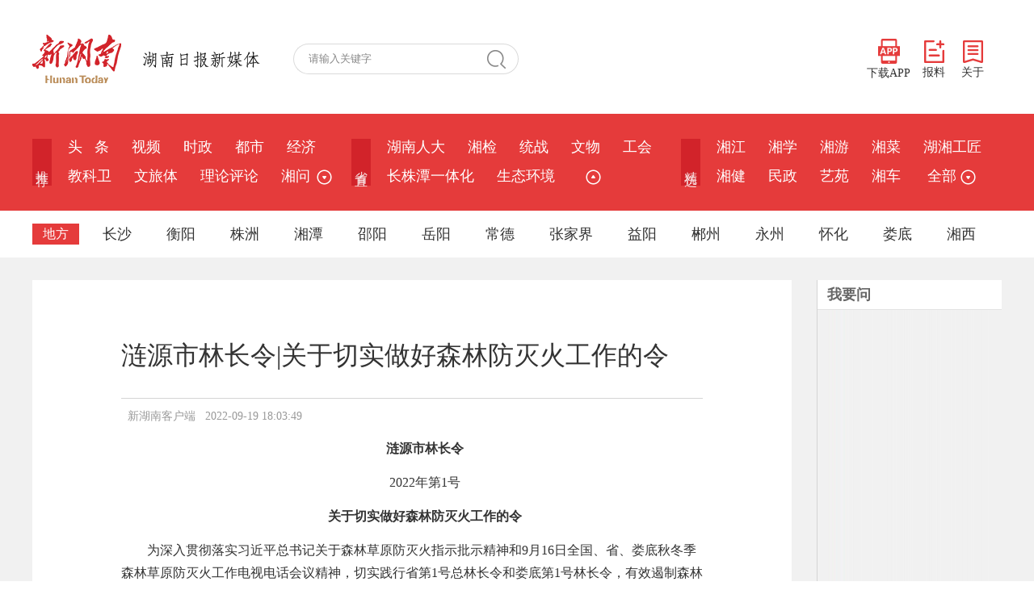

--- FILE ---
content_type: text/html;charset=utf-8
request_url: https://www.hunantoday.cn/news/xhn/202209/17682407.html
body_size: 8398
content:
<!DOCTYPE html PUBLIC "-//W3C//DTD XHTML 1.0 Transitional//EN" "//www.w3.org/TR/xhtml1/DTD/xhtml1-transitional.dtd">
<html xmlns="//www.w3.org/1999/xhtml">
<head>
<meta http-equiv="Content-Type" content="text/html; charset=utf-8" />
<meta content="all" name="robots" />
<title>涟源市林长令|关于切实做好森林防灭火工作的令 - 时政新闻 - 新湖南</title>
<meta name="renderer" content="webkit" />
<meta http-equiv="X-UA-Compatible" content="IE=Edge" />
<meta name="keywords" content="涟源市林长令|关于切实做好森林防灭火工作的令" />
<meta name="description" content="涟源市林长令	2022年第1号	关于切实做好森林防灭火工作的令	为深入贯彻落实习近平总书记关于森林草原防灭火指示批示精神和9月16日全国、省、娄底秋冬季森林草原防灭火工作电视电话会议精神，切实践行省第1号总林长令和娄底第1号林长令，有效遏制" />
<link href="/css/style.css" rel="stylesheet" type="text/css" />
<script type="text/javascript" src="/js/jquery.min.js"></script>
<script type="text/javascript" src="/js/2022master.js"></script>
<script type="text/javascript" language="javascript">
var _NewsID = "17682407_xhn";
var _ClassID = 5133;
var _EditID = 1171;
var imgWidth = 500;
var _CtypeID = 0;
var _From = "xhn";
</script>
</head>

<body>
<div class="logo_row">
  <div class="w1200">
    <!-- logo -->
    <div class="logo">
      <a href="/"><img src="/images/xhn_logo.png" width="110" alt="新湖南"></a>
      <img src="/images/logo_text.png" alt="湖南日报新媒体">
    </div>
    <!-- 搜索 -->
    <div class="search_row">
      <form id="s_form" name="s_form" method="post" target="_blank">
        <input type="text" value="请输入关键字" onclick="this.value='',this.style.color='#000'" name="s_key" id="s_key" class="search_input" onkeydown="if(event.keyCode==13) {search_submit();return false;}">
        <a class="search_a" onclick="search_submit()">搜 索</a>
        <input type="hidden" value="1" name="search_type" >
        <input type="hidden" value="7639422230623402302" name="s" >
        <input type="hidden" value="0" name="nsid" >
      </form>
    </div>
    <!-- 右侧 -->
    <div class="logo_right">
      <div class="app_show_div">
        <img src="/images/xhn_ewm.png" alt="扫码下载新湖南客户端" title="扫码下载 新湖南客户端">
      </div>
      <span>
        <a href="javascript://;" class="app_show"><img src="/images/APP.png">下载APP</a>
        <a href="https://ts.voc.com.cn/" target="_blank"><img src="/images/ts.png">报料</a>
        <a href="https://m.voc.com.cn/wxhn/about.html" target="_blank"><img src="/images/about.png">关于</a>
      </span>
    </div>
  </div>
</div>
<div class="navbar">
  <div class="nav_top">
    <dl>
      <dt>推&nbsp;荐</dt>
      <dd>
        <a href="/">头&nbsp;&nbsp;&nbsp;条</a>
        <a href="/class/6186.html">视频</a>
          <a href="/class/2637.html">时政</a>
          <a href="/class/5159.html">都市</a>
          <a href="/class/2639.html">经济</a>
          <a href="/class/6284.html">教科卫</a>
          <a href="/class/6285.html">文旅体</a>
          <a href="/class/2641.html">理论评论</a>
          <a href="/class/2638.html">湘问</a>
                  
        <span class="more_row1">
          <a href="javascript://;">&nbsp;<img src="/images/more_ico3.png" title="更多" class="arrowDown"></a>
          <div class="sub_nav" id="show_more_1">
            <a href="/class/33185.html">新湘评论</a>
              <a href="/class/2736.html">图片</a>
              <a href="/class/3378.html">专题</a>
                 

          </div>
        </span>
              </dd>
    </dl>
    <dl>
      <dt>省&nbsp;直</dt>
      <dd><a href="/class/34212.html">湖南人大</a>
          <a href="/class/rmt_217.html">湘检</a>
          <a href="/class/3354.html">统战</a>
          <a href="/class/35117.html">文物</a>
          <a href="/class/3829.html">工会</a>
          <a href="/class/6525.html">长株潭一体化</a>
          <a href="/class/3881.html">生态环境</a>
          
          <span class="more_row2">
            <a href="javascript://;">&nbsp;&nbsp;<img src="/images/more_ico3.png" title="更多" class="arrowUp"></a>
          <div class="sub_nav" id="show_more_2">
            <a href="/class/33145.html">科普</a>
                  <a href="/class/2672.html">政策</a>
                  <a href="/class/6077.html">乡村振兴</a>
                  <a href="/class/6271.html">湖南人社</a>
                  <a href="/class/6358.html">税务</a>
                  <a href="/class/32885.html">金融</a>
                  <a href="/class/32936.html">水利</a>
                  <a href="/class/34977.html">湘直党建</a>
                  <a href="/class/35287.html">质量安全</a>
                  
          </div>
      </dd>
    </dl>
    <dl>
      <dt>精&nbsp;选</dt>
      <dd><a href="/class/2692.html">湘江</a>
          <a href="/class/2825.html">湘学</a>
          <a href="/class/2787.html">湘游</a>
          <a href="/class/3069.html">湘菜</a>
          <a href="/class/3539.html">湖湘工匠</a>
          <a href="/class/2885.html">湘健</a>
          <a href="/class/3422.html">民政</a>
          <a href="/class/3183.html">艺苑</a>
          <a href="/class/3166.html">湘车</a>
                    <a href="javascript:;" class="more1 nav_more">&nbsp;全部&nbsp;<img src="/images/more_ico3.png" title="更多"></a>
      </dd>
    </dl>
  </div>
  <!-- 地方 -->
  <div class="nav_bot">
    <dl class="sub_nav_list4">
      <dt>地方</dt>
      <dd><span>长沙</span>
        <div>
          <p>
            <a href="/class/5519.html">长沙</a>
          <a href="/class/rmt_3.html">开福</a>
          <a href="/class/rmt_202.html">浏阳</a>
          <a href="/class/rmt_203.html">长沙县</a>
          <a href="/class/rmt_205.html">宁乡</a>
          <a href="/class/4790.html">望城</a>
          <a href="/class/5548.html">岳麓</a>
          <a href="/class/5549.html">雨花</a>
          <a href="/class/4793.html">天心</a>
          <a href="/class/5550.html">芙蓉</a>
          <a href="/class/rmt_193.html">长沙经开区</a>
          
          </p>
        </div>
      </dd>
      <dd><span>衡阳</span>
        <div>
          <p>
            <a href="/class/5525.html">衡阳</a>
          <a href="/class/rmt_27.html">耒阳</a>
          <a href="/class/rmt_180.html">衡东</a>
          <a href="/class/rmt_161.html">衡山</a>
          <a href="/class/rmt_154.html">石鼓区</a>
          <a href="/class/rmt_133.html">蒸湘</a>
          <a href="/class/rmt_183.html">衡阳县</a>
          <a href="/class/rmt_190.html">雁峰</a>
                    </p>
        </div>
      </dd>
      <dd><span>株洲</span>
        <div>
          <p>
            <a href="/class/5521.html">株洲</a>
          <a href="/class/rmt_153.html">炎陵</a>
          <a href="/class/rmt_142.html">芦淞</a>
          <a href="/class/rmt_138.html">天元</a>
                    </p>
        </div>
      </dd>
      <dd><span>湘潭</span>
        <div>
          <p>
            <a href="/class/5523.html">湘潭</a>
          <a href="/class/rmt_140.html">岳塘</a>
          <a href="/class/rmt_152.html">雨湖</a>
          <a href="/class/4073.html">韶山</a>
          <a href="/class/cms_4078.html">湘潭县</a>
          <a href="/class/cms_4083.html">湘乡</a>
                    </p>
        </div>
      </dd>
      <dd><span>邵阳</span>
        <div>
          <p>
            <a href="/class/5527.html">邵阳</a>
          <a href="/class/rmt_13.html">邵东</a>
          <a href="/class/rmt_171.html">新邵</a>
          <a href="/class/rmt_175.html">洞口</a>
          <a href="/class/rmt_169.html">城步</a>
                    </p>
        </div>
      </dd>
      <dd><span>岳阳</span>
        <div>
          <p>
            <a href="/class/5529.html">岳阳</a>
          <a href="/class/rmt_168.html">平江</a>
          <a href="/class/4011.html">岳阳楼区</a>
          <a href="/class/4018.html">君山</a>
          <a href="/class/4024.html">云溪</a>
          <a href="/class/rmt_166.html">汨罗</a>
          <a href="/class/rmt_167.html">屈原</a>
          <a href="/class/rmt_136.html">岳阳县</a>
          <a href="/class/4201.html">临湘</a>
          <a href="/class/rmt_165.html">湘阴</a>
          <a href="/class/4341.html">城陵矶新港区</a>
          <a href="/class/4348.html">华容</a>
          <a href="/class/5655.html">岳阳经开区</a>
                    </p>
        </div>
      </dd>
      <dd><span>常德</span>
        <div>
          <p>
            <a href="/class/5531.html">常德</a>
          <a href="/class/rmt_14.html">石门</a>
          <a href="/class/3413.html">澧县</a>
          <a href="/class/rmt_187.html">津市</a>
          <a href="/class/3696.html">临澧</a>
          <a href="/class/rmt_157.html">桃源</a>
          <a href="/class/rmt_197.html">武陵区</a>
          <a href="/class/rmt_31.html">汉寿</a>
          <a href="/class/rmt_160.html">鼎城</a>
          <a href="/class/rmt_200.html">西洞庭</a>
                    </p>
        </div>
      </dd>
      <dd class="more2"><span>张家界</span>
        <div>
          <p>
            <a href="/class/5545.html">张家界</a>
          <a href="/class/rmt_192.html">武陵源</a>
          <a href="/class/rmt_196.html">永定</a>
          <a href="/class/rmt_185.html">桑植</a>
                    </p>
        </div>
      </dd>
      <dd><span>益阳</span>
        <div>
          <p>
            <a href="/class/5533.html">益阳</a>
          <a href="/class/rmt_163.html">沅江</a>
          <a href="/class/rmt_162.html">赫山</a>
          <a href="/class/rmt_135.html">资阳</a>
                    </p>
        </div>
      </dd>
      <dd><span>郴州</span>
        <div>
          <p>
            <a href="/class/5537.html">郴州</a>
          <a href="/class/rmt_7.html">桂阳</a>
          <a href="/class/rmt_40.html">永兴</a>
          <a href="/class/5365.html">安仁</a>
          <a href="/class/rmt_184.html">嘉禾</a>
          <a href="/class/rmt_174.html">桂东</a>
          <a href="/class/rmt_148.html">临武</a>
          <a href="/class/33330.html">资兴</a>
                    </p>
        </div>
      </dd>
      <dd><span>永州</span>
        <div>
          <p>
            <a href="/class/5539.html">永州</a>
          <a href="/class/4157.html">冷水滩</a>
          <a href="/class/rmt_5.html">零陵</a>
          <a href="/class/rmt_33.html">祁阳</a>
          <a href="/class/rmt_21.html">东安</a>
          <a href="/class/4221.html">双牌</a>
          <a href="/class/4191.html">道县</a>
          <a href="/class/rmt_12.html">江永</a>
          <a href="/class/4220.html">江华</a>
          <a href="/class/rmt_8.html">宁远</a>
          <a href="/class/3758.html">新田</a>
          <a href="/class/rmt_26.html">蓝山</a>
                    </p>
        </div>
      </dd>
      <dd><span>怀化</span>
        <div>
          <p>
            <a href="/class/5541.html">怀化</a>
          <a href="/class/3996.html">清廉怀化</a>
          <a href="/class/4129.html">沅陵</a>
          <a href="/class/4130.html">辰溪</a>
          <a href="/class/4131.html">溆浦</a>
          <a href="/class/rmt_38.html">麻阳</a>
          <a href="/class/rmt_23.html">新晃</a>
          <a href="/class/rmt_20.html">芷江</a>
          <a href="/class/4126.html">鹤城</a>
          <a href="/class/rmt_18.html">中方</a>
          <a href="/class/4127.html">洪江市</a>
          <a href="/class/4138.html">洪江区</a>
          <a href="/class/4132.html">会同</a>
          <a href="/class/rmt_34.html">靖州</a>
          <a href="/class/4137.html">通道</a>
          <a href="/class/5665.html">福地怀化</a>
                    </p>
        </div>
      </dd>
      <dd><span>娄底</span>
        <div>
          <p>
            <a href="/class/5535.html">娄底</a>
          <a href="/class/rmt_172.html">冷水江</a>
          <a href="/class/5131.html">涟源</a>
          <a href="/class/rmt_170.html">新化</a>
          <a href="/class/rmt_131.html">双峰</a>
          <a href="/class/5935.html">娄星</a>
                    </p>
        </div>
      </dd>
      <dd><span>湘西</span>
        <div>
          <p>
            <a href="/class/5543.html">湘西</a>
          <a href="/class/rmt_146.html">龙山县</a>
          <a href="/class/4430.html">凤凰县</a>
          <a href="/class/4427.html">永顺县</a>
          <a href="/class/rmt_134.html">花垣县</a>
          <a href="/class/rmt_144.html">古丈县</a>
          <a href="/class/4432.html">泸溪县</a>
          <a href="/class/rmt_143.html">吉首市</a>
                    </p>
        </div>
      </dd>
    </dl>
  </div>
  <!-- 地方 -->
  <!-- 全部 -->
  <div class="navcon_more">
    <div class="w1200">
      <div class="nav_close"></div>
      <dl>
        <dt>推荐</dt>
        <dd>
          <a href="/">头条</a>
          <a href="/class/6186.html">视频</a>
          <a href="/class/2637.html">时政</a>
          <a href="/class/5159.html">都市</a>
          <a href="/class/2639.html">经济</a>
          <a href="/class/6284.html">教科卫</a>
          <a href="/class/6285.html">文旅体</a>
          <a href="/class/2641.html">理论评论</a>
          <a href="/class/2638.html">湘问</a>
          <a href="/class/33185.html">新湘评论</a>
          <a href="/class/2736.html">图片</a>
                  </dd>
      </dl>
      <dl>
        <dt>省直</dt>
        <dd>
          <a href="/class/34212.html">湖南人大</a>
          <a href="/class/rmt_217.html">湘检</a>
          <a href="/class/3354.html">统战</a>
          <a href="/class/35117.html">文物</a>
          <a href="/class/3829.html">工会</a>
          <a href="/class/6525.html">长株潭一体化</a>
          <a href="/class/3881.html">生态环境</a>
          <a href="/class/33145.html">科普</a>
          <a href="/class/2672.html">政策</a>
          <a href="/class/6077.html">乡村振兴</a>
          <a href="/class/6271.html">湖南人社</a>
          <a href="/class/6358.html">税务</a>
          <a href="/class/32885.html">金融</a>
          <a href="/class/32936.html">水利</a>
          <a href="/class/34977.html">湘直党建</a>
          <a href="/class/35287.html">质量安全</a>
                  </dd>
      </dl>
      <dl>
        <dt>精选</dt>
        <dd>
          <a href="/class/2692.html">湘江</a>
          <a href="/class/2825.html">湘学</a>
          <a href="/class/2787.html">湘游</a>
          <a href="/class/3069.html">湘菜</a>
          <a href="/class/3539.html">湖湘工匠</a>
          <a href="/class/2885.html">湘健</a>
          <a href="/class/3422.html">民政</a>
          <a href="/class/3183.html">艺苑</a>
          <a href="/class/3166.html">湘车</a>
          <a href="/class/3015.html">新楼市</a>
          <a href="/class/5060.html">湘江新区</a>
          <a href="/class/6211.html">湘证券</a>
          <a href="/class/3092.html">湘设计</a>
          <a href="/class/5875.html">会展</a>
          <a href="/class/6639.html">华声</a>
          <a href="/class/3622.html">湘文旅</a>
          <a href="/class/3159.html">政法</a>
          <a href="/class/3140.html">无人机</a>
          <a href="/class/3961.html">市场监管</a>
          <a href="/class/4112.html">体育</a>
          <a href="/class/4865.html">国际</a>
          <a href="/class/5037.html">社区</a>
          <a href="/class/4587.html">智库</a>
          <a href="/class/5468.html">残联</a>
          <a href="/class/5680.html">新教育</a>
          <a href="/class/5716.html">农信</a>
          <a href="/class/5821.html">湘职教</a>
          <a href="/class/2691.html">湘人</a>
          <a href="/class/5647.html">读者</a>
          <a href="/class/5743.html">应急</a>
          <a href="/class/6090.html">湘公益</a>
          <a href="/class/6383.html">湘茶</a>
          <a href="/class/6575.html">酒道</a>
          <a href="/class/6596.html">湘商在线</a>
          <a href="/class/6613.html">湖南林业</a>
          <a href="/class/6659.html">普法</a>
          <a href="/class/2738.html">湘品</a>
          <a href="/class/33260.html">湖湘研学</a>
          <a href="/class/33555.html">法治湖南</a>
          <a href="/class/34632.html">湖南建行</a>
          <a href="/class/34727.html">长沙警事</a>
                  </dd>
      </dl>
      <dl class="city_nav">
        <dt>地方</dt>
        <dd>
          <i>长沙</i>
          <span>
            <a href="/class/5519.html">长沙</a>
          <a href="/class/rmt_3.html">开福</a>
          <a href="/class/rmt_202.html">浏阳</a>
          <a href="/class/rmt_203.html">长沙县</a>
          <a href="/class/rmt_205.html">宁乡</a>
          <a href="/class/4790.html">望城</a>
          <a href="/class/5548.html">岳麓</a>
          <a href="/class/5549.html">雨花</a>
          <a href="/class/4793.html">天心</a>
          <a href="/class/5550.html">芙蓉</a>
          <a href="/class/rmt_193.html">长沙经开区</a>
                    </span>
        </dd>
        <dd>
          <i>衡阳</i>
          <span>
            <a href="/class/5525.html">衡阳</a>
          <a href="/class/rmt_27.html">耒阳</a>
          <a href="/class/rmt_180.html">衡东</a>
          <a href="/class/rmt_161.html">衡山</a>
          <a href="/class/rmt_154.html">石鼓区</a>
          <a href="/class/rmt_133.html">蒸湘</a>
          <a href="/class/rmt_183.html">衡阳县</a>
          <a href="/class/rmt_190.html">雁峰</a>
                    </span>
        </dd>
        <dd>
          <i>株洲</i>
          <span>
            <a href="/class/5521.html">株洲</a>
          <a href="/class/rmt_153.html">炎陵</a>
          <a href="/class/rmt_142.html">芦淞</a>
          <a href="/class/rmt_138.html">天元</a>
                    </span>
        </dd>
        <dd>
          <i>湘潭</i>
          <span>
            <a href="/class/5523.html">湘潭</a>
          <a href="/class/rmt_140.html">岳塘</a>
          <a href="/class/rmt_152.html">雨湖</a>
          <a href="/class/4073.html">韶山</a>
          <a href="/class/cms_4078.html">湘潭县</a>
          <a href="/class/cms_4083.html">湘乡</a>
                    </span>
        </dd>
        <dd>
          <i>邵阳</i>
          <span>
            <a href="/class/5527.html">邵阳</a>
          <a href="/class/rmt_13.html">邵东</a>
          <a href="/class/rmt_171.html">新邵</a>
          <a href="/class/rmt_175.html">洞口</a>
          <a href="/class/rmt_169.html">城步</a>
                    </span>
        </dd>
        <dd><i>岳阳</i>
          <span>
            <a href="/class/5529.html">岳阳</a>
          <a href="/class/rmt_168.html">平江</a>
          <a href="/class/4011.html">岳阳楼区</a>
          <a href="/class/4018.html">君山</a>
          <a href="/class/4024.html">云溪</a>
          <a href="/class/rmt_166.html">汨罗</a>
          <a href="/class/rmt_167.html">屈原</a>
          <a href="/class/rmt_136.html">岳阳县</a>
          <a href="/class/4201.html">临湘</a>
          <a href="/class/rmt_165.html">湘阴</a>
          <a href="/class/4341.html">城陵矶新港区</a>
          <a href="/class/4348.html">华容</a>
          <a href="/class/5655.html">岳阳经开区</a>
                    </span>
        </dd>
        <dd><i>常德</i>
          <span>
            <a href="/class/5531.html">常德</a>
          <a href="/class/rmt_14.html">石门</a>
          <a href="/class/3413.html">澧县</a>
          <a href="/class/rmt_187.html">津市</a>
          <a href="/class/3696.html">临澧</a>
          <a href="/class/rmt_157.html">桃源</a>
          <a href="/class/rmt_197.html">武陵区</a>
          <a href="/class/rmt_31.html">汉寿</a>
          <a href="/class/rmt_160.html">鼎城</a>
          <a href="/class/rmt_200.html">西洞庭</a>
                    </span>
        </dd>
        <dd><i>张家界</i>
          <span>
            <a href="/class/5545.html">张家界</a>
          <a href="/class/rmt_192.html">武陵源</a>
          <a href="/class/rmt_196.html">永定</a>
          <a href="/class/rmt_185.html">桑植</a>
                    </span>
        </dd>
        <dd><i>益阳</i>
          <span>
            <a href="/class/5533.html">益阳</a>
          <a href="/class/rmt_163.html">沅江</a>
          <a href="/class/rmt_162.html">赫山</a>
          <a href="/class/rmt_135.html">资阳</a>
                    </span>
        </dd>
        <dd><i>郴州</i>
          <span>
            <a href="/class/5537.html">郴州</a>
          <a href="/class/rmt_7.html">桂阳</a>
          <a href="/class/rmt_40.html">永兴</a>
          <a href="/class/5365.html">安仁</a>
          <a href="/class/rmt_184.html">嘉禾</a>
          <a href="/class/rmt_174.html">桂东</a>
          <a href="/class/rmt_148.html">临武</a>
          <a href="/class/33330.html">资兴</a>
                    </span>
        </dd>
        <dd><i>永州</i>
          <span>
            <a href="/class/5539.html">永州</a>
          <a href="/class/4157.html">冷水滩</a>
          <a href="/class/rmt_5.html">零陵</a>
          <a href="/class/rmt_33.html">祁阳</a>
          <a href="/class/rmt_21.html">东安</a>
          <a href="/class/4221.html">双牌</a>
          <a href="/class/4191.html">道县</a>
          <a href="/class/rmt_12.html">江永</a>
          <a href="/class/4220.html">江华</a>
          <a href="/class/rmt_8.html">宁远</a>
          <a href="/class/3758.html">新田</a>
          <a href="/class/rmt_26.html">蓝山</a>
                    </span>
        </dd>
        <dd><i>怀化</i>
          <span>
            <a href="/class/5541.html">怀化</a>
          <a href="/class/3996.html">清廉怀化</a>
          <a href="/class/4129.html">沅陵</a>
          <a href="/class/4130.html">辰溪</a>
          <a href="/class/4131.html">溆浦</a>
          <a href="/class/rmt_38.html">麻阳</a>
          <a href="/class/rmt_23.html">新晃</a>
          <a href="/class/rmt_20.html">芷江</a>
          <a href="/class/4126.html">鹤城</a>
          <a href="/class/rmt_18.html">中方</a>
          <a href="/class/4127.html">洪江市</a>
          <a href="/class/4138.html">洪江区</a>
          <a href="/class/4132.html">会同</a>
          <a href="/class/rmt_34.html">靖州</a>
          <a href="/class/4137.html">通道</a>
          <a href="/class/5665.html">福地怀化</a>
                    </span>
        </dd>
        <dd><i>娄底</i>
          <span>
            <a href="/class/5535.html">娄底</a>
          <a href="/class/rmt_172.html">冷水江</a>
          <a href="/class/5131.html">涟源</a>
          <a href="/class/rmt_170.html">新化</a>
          <a href="/class/rmt_131.html">双峰</a>
          <a href="/class/5935.html">娄星</a>
                    </span>
        </dd>
        <dd><i>湘西</i>
          <span>
            <a href="/class/5543.html">湘西</a>
          <a href="/class/rmt_146.html">龙山县</a>
          <a href="/class/4430.html">凤凰县</a>
          <a href="/class/4427.html">永顺县</a>
          <a href="/class/rmt_134.html">花垣县</a>
          <a href="/class/rmt_144.html">古丈县</a>
          <a href="/class/4432.html">泸溪县</a>
          <a href="/class/rmt_143.html">吉首市</a>
                    </span>
        </dd>
        <dd><i>省外</i>
          <a href="/class/2964.html">京湘</a>
                    <a href="/class/3103.html">湘沪</a>
                  </dd>
      </dl>
      <dl>
        <dt>学校</dt>
        <dd>
          <a href="/class/3640.html">湘大</a>
          <a href="/class/5598.html">长沙理工</a>
          <a href="/class/5909.html">中医药大学</a>
          <a href="/class/6178.html">长沙民院</a>
          <a href="/class/6445.html">交通职院</a>
          <a href="/class/6588.html">南华大学</a>
          <a href="/class/6607.html">湖南工程学院</a>
                  </dd>
      </dl>
    </div>
  </div>
</div>
<div class="main">
	<div class="main_in">
    	<div class="wzy_left">
        	<div class="wzy_nav"> </div>
            <div class="wzy_bt">涟源市林长令|关于切实做好森林防灭火工作的令</div>
            <div class="wzy_zzly">
            	<p>   &nbsp;   新湖南客户端   &nbsp;   2022-09-19 18:03:49</p>
            </div>
			<div style="width:650px; margin:0 auto;">
							</div>
            <div class="wzy_font1">
				<p style="text-align:center;text-indent:2em;">
	<strong>涟源市林长令</strong>
</p>

<p style="text-align:center;text-indent:2em;">
	2022年第1号
</p>

<p style="text-align:center;text-indent:2em;">
	<strong>关于切实做好森林防灭火工作的令</strong>
</p>

<p style="text-indent:2em;">
	为深入贯彻落实习近平总书记关于森林草原防灭火指示批示精神和9月16日全国、省、娄底秋冬季森林草原防灭火工作电视电话会议精神，切实践行省第1号总林长令和娄底第1号林长令，有效遏制森林火灾发生，切实保障人民群众生命财产安全和生态安全，特发布命令如下：
</p>

<p style="text-indent:2em;">
	一、健全责任体系，严格责任落实。市、乡、村三级林长要严格落实林长制有关规定和森林防火行政首长负责制，进一步压实森林防火属地管理责任、行业监管责任和森林经营单位主体责任。切实发挥林长制“一长三员”(林长+护林员+监管员+执法人员)作用，全面构建党政同责、属地负责、部门协同、全域覆盖的防火责任体系。各级林长要常态化开展责任区内的巡林督查，尤其在重要时间节点，加密巡护频次;护林员、监管员、执法人员要落实网格化管护职责，及时发现火情，确保防火责任落实到位;要落实“五包”责任制，确保山有人管、林有人护、责有人担。
</p>

<p style="text-indent:2em;">
	二、加强防火宣传，强化隐患排查。全市要加大森林防火宣传力度，组织开展多形式、全方位、深层次的森林防火宣传。要利用好广播电视、宣传车、宣传队、宣传牌、宣传标语、宣传栏、“村村响”等传统宣传方式，要发挥好微信、微博、抖音等受众多、影响大的平台优势，大力宣传防火政策法规、知识技能、典型案例，要开展好“屋场会”“防火宣传进校园”等活动，挨家挨户签订好村民森林防火承诺书，营造浓厚的森林防火氛围。要强化隐患排查，林业、应急、电力、消防、公安等部门要按照“全领域、全覆盖、无盲区”的要求，组织对林区的高风险点位、生产作业单位、输配电线路等重要设施、重点部位、重点区域等开展全方位、拉网式的森林火险隐患排查;各乡镇街道、娄底高新区、国有林场(以下简称乡镇)要继续开展“五清”行动，特别是要对现有林间便道及其两边进行彻底清理，确保通畅和隔离防火效果，系统推进森林防火隔离带建设，从源头上防范化解森林火灾重大风险、有效延缓火情蔓延、保障扑救通道畅通。切实加强森林防火考核督查，对发生火灾的乡镇进行重点督查，督查情况纳入林长制考核并及时通报。
</p>

<p style="text-indent:2em;">
	三、强化防火义务，严控野外火源。森林防火人人有责，野外火源管控是关键。森林防火期，全市森林防火区禁止野外用火，禁止烧田坎、秸秆、烧火土灰及炼山等生产性用火，禁止野外吸烟、焚香烧纸、燃放烟花鞭炮、放孔明灯、生火野炊及其他野外非生产性用火，禁止携带火源和易燃易爆物品进山入林。要对特殊人群重点监管，严格落实家庭监护责任、镇村监管责任，防止特殊人群失火烧山。要严格进山人员管理，在重点林区入口、重要旅游景点关口、林区集中墓葬区进口设立检查站，实行扫码进山。要严格野外用火审批程序，落实防火安全措施。应急、林业、公安、电力等部门要加强协调配合，加大违法违规用火行为查处力度，形成强大震慑。
</p>

<p style="text-indent:2em;">
	四、严格值班值守，做好应急处置。全市相关部门要严格落实24小时值班和领导带班制度，及时掌握本地区森林火险和火情动态，保持信息畅通。值班人员玩忽职守、擅离岗位、违反工作纪律造成负面影响或重大损失的，将按照相关纪律法规依法严肃处理。各级各部门要进一步完善森林防火应急预案，各乡镇必须建立一支30人以上的应急救援队伍，并按四级响应要求配齐配强森林防灭火设施设备，随时待命。发生森林火情，要做到“防指吹哨、部门报到，乡镇吹哨、部门报到”;相邻乡镇要建立联防联控机制，接壤区域发生火情，相关乡镇及村(社区)负有共同防灭火责任，必须无条件服从调度指挥，启动应急响应，迅速组织力量共同扑救，不得相互推诿;要遵循“打早、打小、打了”的原则,科学组织扑救，坚决防止小火酿大灾、小火亡人和大火群死群伤事故的发生，坚决守牢安全底线，切实保护好全市人民群众生命财产安全和生态安全。
</p>

<p style="text-indent:2em;">
	五、快速查处火案，严格责任追究。实行“双重责任追究制”，即依法追究森林火灾肇事者和依法依规追究公职人员的监管责任。对发生的森林火灾案件，公安部门要快查快办。查处的案件要及时向社会公布，形成震慑。对公职人员履职不到位的，严格按照市森林防灭火指挥部关于印发《当前森林防灭火工作的特别规定》予以追责。
</p>

<p style="text-indent:2em;">
	此令。
</p>

<p style="text-align:right;text-indent:2em;">
	涟源市林长：刘杰 邓伟谋
</p>

<p style="text-align:right;text-indent:2em;">
	2022年9月16日
</p>

<p style="text-indent:2em;">
	一审：龚雅丽
</p>

<p style="text-indent:2em;">
	二审：周俊
</p>

<p style="text-indent:2em;">
	三审：熊小平
</p>
<p class="content_editor" style="color: #7f7f7f;font-size: .8rem;margin-top: 0;margin-bottom: 0;padding-top: 0;padding-bottom: 0;">责编：邹娜妮</p>
<p  class="content_source" style="color: #7f7f7f;font-size: .8rem;margin-top: 0;margin-bottom: 0;padding-top: 0;padding-bottom: 0;">来源：新湖南客户端</p>
			</div>
            <div class="lrbj">
							</div>
        </div>
        <div class="main_right">
            
            <div class="m_r_bt"><p>我要问</p></div>
            <ul class="shl_nr" id="wyw">
            <script type="text/javascript">
				var add = "";
            	$.getJSON("//ts.voc.com.cn/api.php?act=pubdata&op=vocxhn",function(val){
					j = 1;
					$.each(val.data, function(i,item){	
						if(j == 1){
							add += "<li><span class=\"color1\">"+j+"</span><a href=\""+item.url+"\" target=\"_blank\">"+item.title+"</a></li>";
						}else if(j == 2){
							add += "<li><span class=\"color2\">"+j+"</span><a href=\""+item.url+"\" target=\"_blank\">"+item.title+"</a></li>";
						}else if(j == 3){
							add += "<li><span class=\"color3\">"+j+"</span><a href=\""+item.url+"\" target=\"_blank\">"+item.title+"</a></li>";
						}else if(j == 10){
							add += "<li class=\"border_bot\"><span>"+j+"</span><a href=\""+item.url+"\" target=\"_blank\">"+item.title+"</a></li>";
						}else{
							add += "<li><span>"+j+"</span><a href=\""+item.url+"\" target=\"_blank\">"+item.title+"</a></li>";
						}
						j++;
					});
					$("#wyw").append(add);
				});
            </script>
            </ul>
        </div>
    </div>
</div>

<div class="footer">
    <p>
        ICP备案号：<a href="http://beian.miit.gov.cn/" target="_blank">湘ICP备2023029774号-1</a> &nbsp; <a target="_blank" 
      href="http://www.beian.gov.cn/portal/registerSystemInfo?recordcode=43010502000374" style="display:inline-block;text-decoration:none;height:20px;line-height:20px;"><img src="https://img2.voc.com.cn/2020/07/images/beian.png" 
      style="float:left;">湘公网安备 43010502000374号</a><br>
      <a href="/xwxxfwxkz.html" target="_blank">互联网新闻信息服务许可证：43120180001</a> 经营许可证：湘ICP证010023 增值电信业务经营许可证：湘B2-20080017 网络出版服务许可证：(署)网出证(湘)字第023号
    </p>
</div><script src="/js/2021.js"></script>
<script type="text/javascript" language="javascript" src="/js/Article_function.js"></script>
</body>
</html>

--- FILE ---
content_type: text/css
request_url: https://www.hunantoday.cn/css/style.css
body_size: 5443
content:
@charset "utf-8";

body {
	font-size: 12px;
	font-family: \5FAE\8F6F\96C5\9ED1;
	color: #333;
	line-height: 24px;
	margin: 0 auto;
}

ul,
li,
p,
span,
img,
p,
h1,
h2,
h3,
h4,
h5,
dd,
dt,
dl {
	list-style: none;
	padding: 0;
	margin: 0;
	border: none;
	font-weight: normal;
}

a {
	color: #333;
	cursor: pointer;
}

a:link {
	text-decoration: none
}

a:visited {
	text-decoration: none
}

.gg1 {
	width: 1200px;
	margin: 0 auto;
	padding: 20px 0 0 0;
}

.hide {
	display: none;
}


/*=====2019-0110=====*/
.nav{width:100%;border-bottom:3px solid #e53b3b;}
.nav_in{width:1200px;margin:0 auto;height:250px;}
.nav_in_r{float:right;height:62px;margin-top:21px;clear:right;}
.nav_con{padding-bottom:13px;}
.nav_con dl{float:left;width:1200px;height:30px;margin-bottom:12px;position:relative;}
.nav_con dl dt,.nav_con dl dd{float:left;font-size:18px;line-height:30px;text-align:center;}
.nav_con dl dt{width:72px;height:30px;color:#fff;margin-right:6px;background:#e53b3b;}
.nav_con dl dd{width:80px;font-size:17px;}
.nav_con dl dd a{color:#222;}
.ss_z{float:right;width:248px;}
.ss_z p{line-height:px;font-size:15px;color:#999;}
.ss_z p a{color:#666;}
.ss_z p em{padding:0 12px;font-style:normal;}
.sub_nav{width:1178px;position:absolute;top:30px;left:0;z-index:20;padding:14px 10px;background:#fff;box-shadow:0 1px 15px rgba(18,21,21,.2);border-top: 1px solid #f0f0f0;overflow:hidden;}
.sub_nav li{float:left;font-size:16px;color:#666;}
.sub_nav li a{padding:0 12px;line-height:34px;}
.sub_nav2 a:hover{background:none;}

.main {
	width: 100%;
	float: left;
	background: #f1f1f1;
	padding: 28px 0 50px 0;
}

.main_in {
	width: 1200px;
	margin: 0 auto;
	background: url(../images/main_bj.jpg) repeat-y;
	overflow: hidden;
}

.main_left {
	width: 940px;
	float: left;
}

.banner_z {
	width: 940px;
	height: 470px;
	float: left;
	position: relative;
}

.banner_z .bg {
	width: 627px;
	height: 50px;
	background-color: #000;
	filter: alpha(opacity=70);
	-moz-opacity: 0.7;
	-khtml-opacity: 0.7;
	opacity: 0.7;
	position: absolute;
	bottom: 0;
	left: 0;
}

.banner_z .point {
	display: block;
	position: absolute;
	left: 490px;
	bottom: 9px;
	width: 130px;
	height: 20px;
}

.banner_z .point a {
	display: block;
	float: left;
	margin: 2px 4px;
	width: 8px;
	height: 8px;
	border-radius: 4px;
	background-color: #fff;
	_margin: 2px 6px;
	width: _4px;
	height: _4px;
}

.banner_z .point a:hover,
.banner_z .point a.now {
	background-color: #3f70c4;
	width: 12px;
	height: 12px;
	border-radius: 6px;
	margin: 0 3px;
	_margin: 0px 4px;
	width: _4px;
	height: _4px;
}

.banner {
	width: 627px;
	height: 470px;
	float: left;
}

.banner_r {
	width: 312px;
	height: 468px;
	float: left;
	border: 1px solid #e3e3e3;
	border-left: none;
	background: #fff;
	position: relative;
}

.toutiao {
	width: 36px;
	height: 19px;
	line-height: 19px;
	position: absolute;
	right: 0;
	top: 0;
	z-index: 1;
	background: #e53b3b;
	color: #fff;
	text-align: center;
	font-size: 12px;
}

h1 {
	width: 280px;
	float: left;
	padding: 40px 0 0 28px;
	font-size: 24px;
	line-height: 35px;
	font-weight: bold;
}

h1 a {
	color: #000;
}

h1 a:hover {
	color: #c00;
}

.banner_r p {
	width: 256px;
	float: left;
	padding: 16px 0 0 28px;
	line-height: 26px;
	font-size: 14px;
	height: 130px;
}

.banner_r p a {
	color: #666;
}

.banner_r span {
	width: 256px;
	float: left;
	padding: 50px 0 0 28px;
	color: #999;
}

.main_l_nrz {
	width: 940px;
	float: left;
	background: #fff;
	border-bottom: 1px solid #e4e4e4;
	margin: 28px 0 0 0;
	overflow: hidden;
}

ul.main_l_pf {
	width: 942px;
}

ul.main_l_pf li {
	width: 313px;
	float: left;
	border-right: 1px solid #e4e4e4;
	border-top: 1px solid #e4e4e4;
	padding: 0 0 20px 0;
}

.pic1 {
	width: 260px;
	height: 156px;
	float: left;
	position: relative;
	margin: 26px 0 0 26px;
}

.pic1 a {
	width: 260px;
	height: 156px;
	display: block;
	position: absolute;
	background-color: #333333;
	z-index: 1;
}

.pic1 span {
	width: 36px;
	height: 19px;
	line-height: 19px;
	position: absolute;
	left: 0;
	top: 0;
	z-index: 2;
	background: #e53b3b;
	color: #fff;
	text-align: center;
	font-size: 12px;
}
.pic1 img {
	max-width: 100%; max-height: 100%;
}

.item h2 {
	width: 260px;
	float: left;
	height: 56px;
	line-height: 28px;
	font-size: 18px;
	font-weight: bold;
	padding: 10px 0 0 26px;
	text-overflow: -o-ellipsis-lastline;
	overflow: hidden;
	text-overflow: ellipsis;
	display: -webkit-box;
	-webkit-line-clamp: 2;
	-webkit-box-orient: vertical;
}

h2 {
	width: 260px;
	float: left;
	height: 56px;
	line-height: 28px;
	font-size: 18px;
	font-weight: bold;
	padding: 10px 0 0 26px;
}

h2 a:hover {
	color: #c00;
}

.pic1_f1 {
	width: 260px;
	float: left;
	padding: 6px 0 0 26px;
}

.pic1_f1 p {
	float: left;
	color: #888;
	overflow: hidden;
	text-overflow: ellipsis;
	white-space: nowrap;
	width: 135px;
}

.liuyan {
	float: left;
	padding: 7px 6px 0 12px;
}

.fxd {
	float: right;
}

.fxd span {
	float: left;
	color: #888;
}

.fxd img {
	float: left;
	padding: 4px 6px 0 0;
}

.font1 {
	width: 260px;
	float: left;
	color: #666666;
}

.font1 p {
	width: 260px;
	float: left;
	line-height: 22px;
	height: 44px;
	overflow: hidden;
	font-size: 14px;
	padding: 6px 0 0 0;
}

.font1 p span {
	width: 4px;
	height: 4px;
	float: left;
	background: #999;
	margin: 8px 8px 0 2px;
}

.font1 p a {
	width: 240px;
	float: left;
}

.font1 p a:hover {
	color: #c00;
}

.main_right {
	width: 228px;
	float: right;
}

.gg2 {
	width: 194px;
	float: left;
	padding: 0 0 24px 20px;
}

.m_r_bt {
	width: 228px;
	float: left;
	height: 36px;
	line-height: 36px;
	border-bottom: 1px solid #e3e3e3;
	background: #fff;
}

.m_r_bt p {
	float: left;
	font-size: 18px;
	font-weight: bold;
	color: #666;
	padding: 0 0 0 12px;
}

ul.shl_bt {
	width: 200px;
	float: left;
	background: url(../images/bj_x.jpg) bottom repeat-x;
	margin: 0 0 0 16px;
}

ul.shl_bt li {
	width: 39px;
	float: left;
	text-align: center;
	font-size: 13px;
	line-height: 28px;
	padding: 16px 12px 4px 12px;
}

ul.shl_bt li.now {
	background: url(../images/jt1.jpg) bottom no-repeat;
}

ul.shl_bt li.now a {
	color: #e53b3b;
}

ul.shl_nr {
	width: 200px;
	float: left;
	padding: 0 0 24px 16px;
}

ul.shl_nr li {
	width: 200px;
	height: 59px;
	float: left;
	border-bottom: 1px dotted #bfbfbf;
}

ul.shl_nr li span {
	width: 15px;
	line-height: 15px;
	height: 15px;
	text-align: center;
	float: left;
	background: #999;
	color: #fff;
	border-radius: 50%;
	-webkit-border-radius: 50%;
	-moz-border-radius: 50%;
	margin: 15px 0 0 0;
}

ul.shl_nr li a {
	width: 178px;
	float: right;
	line-height: 18px;
	height: 36px;
	overflow: hidden;
	padding: 13px 0 0 0;
}

ul.shl_nr li a:hover {
	color: #c00;
}

ul.shl_nr li.border_bot {
	border-bottom: none;
}

ul.shl_nr li span.color1 {
	background: #e53b3b;
}

ul.shl_nr li span.color2 {
	background: #ef612f;
}

ul.shl_nr li span.color3 {
	background: #eea370;
}

.footer {
	width: 100%;
	float: left;
	background: #fff;
	padding: 20px 0 30px 0;
}

.footer p {
	width: 1200px;
	margin: 0 auto;
	text-align: center;
	color: #666;
}

.footer p a {
	color: #666;
}

.footer p a:hover {
	text-decoration: underline;
}

.tmc {
	width: 100%;
	height: 1000px;
	position: fixed;
	left: 0;
	top: 0;
	z-index: 10;
	background-color: #000;
	filter: alpha(opacity=30);
	-moz-opacity: 0.3;
	-khtml-opacity: 0.3;
	opacity: 0.3;
}

.dlk {
	width: 550px;
	padding: 0 0 30px 0;
	background: #f1f1f1;
	position: fixed;
	left: 50%;
	top: 260px;
	margin-left: -275px;
	z-index: 11;
	border-radius: 15px;
	-webkit-border-radius: 15px;
	-moz-border-radius: 15px;
}

.dlk_bt {
	width: 500px;
	float: left;
	margin: 15px 0 0 25px;
	border-bottom: 1px solid #ccc;
}

.dlk_bt p {
	float: left;
	font-size: 20px;
	color: #000;
	padding: 0 0 6px 0;
}

.dlk_bt img {
	float: right;
	padding: 2px 0 0 0;
}

.dlk_h1 {
	width: 500px;
	float: left;
	padding: 20px 0 0 25px;
}

input.width500 {
	width: 470px;
	float: left;
	height: 40px;
	line-height: 40px;
	border: 1px solid #ccc;
	padding: 0 14px;
	outline: none;
	color: #666;
	font-family: \5FAE\8F6F\96C5\9ED1;
}

input.width336 {
	width: 310px;
	float: left;
	height: 40px;
	line-height: 40px;
	border: 1px solid #ccc;
	padding: 0 14px;
	outline: none;
	color: #666;
	font-family: \5FAE\8F6F\96C5\9ED1;
}

.yzm_z {
	float: left;
	padding: 6px 0 0 20px;
	width: 134px;
}

.yzm_z img {
	float: left;
	width: 78px;
}

.yzm_z p {
	float: left;
	padding: 4px 0 0 12px;
	font-size: 14px;
	width: 44px;
}

.yzm_z p a {
	color: #666;
}

.dlzc {
	width: 500px;
	float: left;
	margin: 20px 0 0 25px;
	height: 36px;
	line-height: 36px;
	background: #e53b3b;
	font-size: 14px;
	text-align: center;
}

.dlzc a {
	width: 500px;
	display: block;
	color: #fff;
}

.dlk_h2 {
	width: 500px;
	float: left;
	padding: 12px 0 0 25px;
}

.jzw {
	float: left;
}

.jzw input {
	float: left;
	margin: 4px 6px 0 0;
}

.jzw p {
	float: left;
	color: #666;
}

.wjmm_zc {
	width: 126px;
	float: right;
}

.wjmm_zc a {
	float: left;
	color: #666;
	padding: 0 0 0 26px;
}

.dsfdl {
	width: 500px;
	float: left;
	padding: 30px 0 0 25px;
}

.dsfdl p {
	float: left;
	color: #666;
}

.dsfdl span {
	float: left;
	padding: 0 4px 0 8px;
}

.yyzh {
	width: 116px;
	float: right;
	text-align: right;
	color: #666;
}

.yyzh a {
	color: #e53b3b;
	text-decoration: underline;
}

.zgzk_z {
	width: 938px;
	height: 70px;
	float: left;
	border: 1px solid #e5e5e5;
	background: url(../images/xxbj.png) repeat;
	position: relative;
}

h3 {
	width: 938px;
	float: left;
	text-align: center;
	font-size: 22px;
	font-weight: bold;
	padding: 22px 0 0 0;
}

.zgzk_z p {
	width: 938px;
	float: left;
	text-align: center;
	font-size: 16px;
	color: #666;
	padding: 10px 0 0 0;
}

.zgzk_z span {
	position: absolute;
	display: block;
	right: 20px;
	top: 20px;
	z-index: 1;
	font-size: 16px;
}

.zgzk_z span a {
	color: #e53b3b;
}

.wzy_left {
	width: 940px;
	float: left;
	background: #fff;
	padding: 0 0 58px 0;
}

.wzy_nav {
	width: 720px;
	padding: 50px 0 0 110px;
}

.wzy_nav p {
	font-size: 14px;
	color: #999;
	padding: 0 8px 0 0;
}

.wzy_nav p a {
	color: #999;
}

.wzy_nav p a:hover {
	text-decoration: underline;
}

.wzy_bt {
	width: 720px;
	padding: 20px 0 0 110px;
	font-size: 32px;
	line-height: 46px;
}

.wzy_zzly {
	width: 720px;
	margin: 30px 0 0 110px;
	border-top: 1px solid #d4d4d4;
	padding: 10px 0 0 0;
}

.wzy_zzly p {
	font-size: 14px;
	color: #999;
}

.font_size {
	width: 38px;
	float: right;
	position: relative;
}

.font_size span {
	width: 36px;
	height: 18px;
	float: left;
	border: 1px solid #d4d4d4;
	line-height: 18px;
	text-align: center;
	background: #fff;
}

.font_size span a {
	color: #999;
}

.font_size ul {
	width: 38px;
	height: 57px;
	display: block;
	position: absolute;
	left: 0;
	top: 20px;
	z-index: 1;
}

.font_size ul li {
	width: 36px;
	height: 18px;
	line-height: 18px;
	float: left;
	border: 1px solid #d4d4d4;
	border-top: none;
	text-align: center;
	background: #fff;
}

.font_size ul li a {
	color: #999;
}

.font_size ul li.now a {
	color: #e63d3d;
}

.wzy_font1 {
	width: 720px;
	float: left;
	padding: 0 0 0 110px;
	font-size: 16px;
	line-height: 28px;
}

.wzy_font1 p {
	margin: 14px 0;
}

.wzy_font1 img {
	max-width: 700px;
}

.lrbj {
	width: 720px;
	float: left;
	margin: 35px 0 0 110px;
	border-bottom: 1px solid #d4d4d4;
	color: #999;
	padding: 0 0 6px 0;
	font-size: 14px;
}

.lrbj p {
	float: left;
}

.lrbj span {
	float: right;
}

.gjc {
	width: 720px;
	float: left;
	padding: 6px 0 0 110px;
	font-size: 14px;
	color: #999;
}

.anh {
	width: 740px;
	float: left;
	padding: 40px 0 0 110px;
}

.an_k {
	width: 235px;
	height: 40px;
	line-height: 40px;
	float: left;
	background: #f0f0f0;
	text-align: center;
	font-size: 14px;
	margin: 0 10px 0 0;
}

.an_k a {
	width: 235px;
	display: block;
	color: #666;
}

.an_k img {
	padding: 0 6px 0 0;
}

.gg3 {
	width: 720px;
	float: left;
	padding: 40px 0 0 110px;
}

.wzy_bt1 {
	width: 720px;
	float: left;
	height: 38px;
	line-height: 38px;
	font-size: 16px;
	background: url(../images/wz_x1.jpg) bottom repeat-x;
	margin: 30px 0 0 110px;
}

.wzy_bt1 p {
	float: left;
	padding: 0 2px;
	color: #666;
	margin: 0 20px 0 0;
}

.wzy_bt1 p a {
	color: #666;
}

.wzy_bt1 p.now {
	background: url(../images/wz_x2.jpg) bottom repeat-x;
}

ul.jxyd_pf {
	width: 750px;
	float: left;
	padding: 0 0 0 110px;
}

ul.jxyd_pf li {
	width: 227px;
	float: left;
	font-size: 14px;
	margin: 20px 20px 0 0;
}

ul.jxyd_pf li img {
	float: left;
}

ul.jxyd_pf li p {
	width: 227px;
	float: left;
	padding: 4px 0 0 0;
}

ul.jxyd_pf li a:hover p {
	color: #c00;
}

.pl_h1 {
	width: 720px;
	float: left;
	padding: 50px 0 0 110px;
}

.pic4 {
	float: left;
}

.pic4 img {
	border-radius: 50%;
	-webkit-border-radius: 50%;
	-moz-border-radius: 50%;
	border: 1px solid #d4d4d4;
}

.pic4_r {
	width: 650px;
	float: right;
}

.pic4_r textarea {
	width: 632px;
	height: 82px;
	float: left;
	padding: 8px;
	border: 1px solid #d4d4d4;
	font-size: 14px;
	color: #999;
	font-family: \5FAE\8F6F\96C5\9ED1;
	outline: none;
}

.pic4_r p {
	width: 56px;
	height: 28px;
	line-height: 28px;
	float: right;
	background: #e83c3a;
	font-size: 14px;
	text-align: center;
	margin: 10px 0 0 0;
}

.pic4_r p a {
	width: 56px;
	display: block;
	color: #fff;
}

.rpl {
	width: 720px;
	float: left;
	text-align: center;
	font-size: 14px;
	color: #000;
	padding: 30px 0 0 110px;
}

.pl_h2 {
	width: 720px;
	float: left;
	border-bottom: 1px dotted #ccc;
	padding: 20px 0;
	margin: 0 0 0 110px;
}

.pic4_r_b {
	width: 650px;
	float: right;
}

.pic4_wd1 {
	width: 650px;
	float: left;
}

.yhm_time {
	width: 290px;
	float: left;
	color: #999;
}

.yhm_time span {
	float: left;
	color: #ff6633;
	padding: 0 6px 0 0;
}

.yhm_time span a {
	color: #ff6633;
}

.zan_hf {
	width: 120px;
	float: right;
	text-align: right;
	color: #999;
}

.zan_hf a {
	color: #999;
}

.zan_hf img {
	padding: 0 6px 0 0;
}

.pic4_wd2 {
	width: 650px;
	float: left;
	font-size: 14px;
	color: #000;
	padding: 6px 0 0 0;
}

.jiao_top {
	float: left;
	padding: 8px 0 0 25px;
}

.jiao_bot {
	width: 610px;
	float: left;
	padding: 15px 20px;
	background: #f1f1f1;
}

.jiao_bot span {
	width: 610px;
	float: left;
	color: #ff6600;
}

.jiao_bot span a {
	color: #ff6600;
}

.jiao_bot p {
	width: 610px;
	float: left;
	font-size: 14px;
	color: #666;
}

.pageNav {
	clear: both;
	padding: 30px 0 4px 0;
	font-size: 14px;
	text-align: center;
	overflow: hidden;
	height: 30px;
}

.pageNav a.f12 {
	display: inline-block;
	padding: 0 12px;
	overflow: hidden;
	margin-right: 4px;
	color: #343434;
	height: 28px;
	line-height: 28px;
	border: 1px solid #e2e2e2;
}

.pageNav a:hover {
	text-decoration: none;
	display: inline-block;
}

.pageNav a.f12_a {
	display: inline-block;
	padding: 0 12px;
	overflow: hidden;
	margin-right: 4px;
	color: #343434;
	height: 28px;
	line-height: 28px;
	border: 1px solid #e2e2e2;
	background-color: #35baf0;
	color: #fff;
}

.font_row {
	margin: 15px 15px 20px 19px;
	background-color: #F7F8FB;
	padding: 0 0 15px 0;
	font-family: \5B8B\4F53;
}

.title_img {
	margin: 0 0 0 -4px;
	padding-top: 13px;
}

.title_img img {
	width: 67.5px;
	height: 27.5px;
}

.font_bottom {
	font-size: 16px;
	line-height: 26px;
	color: #505154;
	padding: 5.5px 15px 5px;
	text-align: justify;
}

/*=====2023-1226=====*/
.w1200 {
	width: 1200px;
	margin: 0 auto;
}

.logo_row {
	width: 100%;
	overflow: hidden;
	background-color: #fff;
}

.logo {
	float: left;
	padding: 43px 0 38px;
}

.logo img:nth-child(1) {
	margin-right: 24px;
}

.logo_row img {
	vertical-align: middle;
}

.search_row {
	width: 280px;
	float: left;
	margin: 54px 0 0 41px;
}

input:focus {
	outline: none;
}

.search_row .search_input {
	float: left;
	width: 239px;
	height: 38px;
	padding: 0 0 0 18px;
	box-sizing: border-box;
	color: #888;
	line-height: 38px;
	border-radius: 19px 0 0 19px;
	border: 1px solid #dadada;
	border-right: none;
	background: #fff;
}

.search_row .search_a {
	float: left;
	width: 39px;
	height: 36px;
	text-decoration: none;
	font-size: 0;
	border: 1px solid #dadada;
	border-left: none;
	border-radius: 0 19px 19px 0;
	background: url(../images/search.png) no-repeat 1px center #fff;
}

.logo_right {
	float: right;
	margin-top: 16px;
}

.app_show_div {
	float: left;
	margin-right: 15px;
	width: 112px;
}

.app_show_div img {
	width: 100px;
	height: 100px;
	padding: 5px;
	border-radius: 3px;
	border: 1px solid #eaeaea;
}

.logo_right span {
	display: flex;
	margin-top: 32px;
}

.logo_right span a {
	display: flex;
	flex-direction: column;
	align-items: center;
	justify-content: center;
	font-size: 14px;
}

.logo_right span a:nth-child(2) {
	margin-left: 15px;
}

.logo_right span a:nth-child(3) {
	margin: 0 22px 0 20px;
}

/* ====nav==== */
.navbar {
	width: 100%;
	position: relative;
	background-color: #e53b3b;
}

.nav_top {
	width: 1200px;
	margin: 0 auto;
	height: 120px;
	padding-top: 31px;
	box-sizing: border-box;
}

.nav_top a {
	color: #fff;
}

.nav_top dl {
	float: left;
	display: flex;
	position: relative;
}

.nav_top dl {}

.nav_top dl dt {
	width: 26px;
	height: 58px;
	margin-right: 20px;
	font-size: 16px;
	color: #f9e8e8;
	text-align: center;
	writing-mode: vertical-rl;
	background: #d2232a;
}

.nav_top dl:nth-child(1) {
	width: 395px;
}

.nav_top dl:nth-child(2) {
	width: 408px;
	box-sizing: border-box;	
}

.nav_top dl:nth-child(3) {
	width: 390px;
}
.nav_top dl:nth-child(1) dd a:last-of-type{
    padding-right:0;
}
.nav_top dl:nth-child(3) dd a:nth-child(5),
.nav_top dl:nth-child(3) dd a:nth-child(11) {
	padding-right: 0;
}

.nav_top dl dd {
	margin-top: -2px;
}

.nav_top dl dd a {
	font-size: 18px;
	padding-right: 25px;
	padding-bottom: 12px;
	display: inline-block;
}

.nav_top dl dd a:last-child {
	text-align: right;
}

.nav_top dl dd a.more1 {
	text-align: right;
	padding: 0;
}

.nav_top dl dd img {
	vertical-align: middle;
}

.arrowDown {
	-webkit-transition: -webkit-transform 0.5s ease-out;
	-moz-transition: -webkit-transform 0.5s ease-out;
	transition: -webkit-transform 0.5s ease-out;
	transform-origin: center center;
	transform: rotate(0deg);
}

.arrowUp {
	-webkit-transition: -webkit-transform 0.5s ease-out;
	-moz-transition: -webkit-transform 0.5s ease-out;
	transition: -webkit-transform 0.5s ease-out;
	transform-origin: center center;
	transform: rotate(180deg);
}

.nav_top dl dd span {
	display: inblock;
}

.nav_top .sub_nav {
	position: absolute;
	left: 0;
	top: 72px;
	z-index: 20;
	padding: 20px 0 9px 18px;
	box-sizing: border-box;
	background: #fff;
	box-shadow: 0 0 12px rgba(112, 16, 17, .2);
	-webkit-transition: all .3s ease-out;
	transition: all .3s ease-out;
	width: 100%;
}

.nav_top .sub_nav a {
	color: #333;
	padding: 0 11px 14px;
}

.nav_top .sub_nav a:hover {
	color: #e53b3b;
}

.nav_bot {
	width: 100%;
	background: #fff;
	height: 58px;
	position: relative;
	-webkit-transition: all .3s ease-out;
	transition: all .3s ease-out;
	overflow: hidden;
}

.sub_nav_list4 {
	width: 1200px;
	margin: 0 auto;
}

.sub_nav_list4 dt {
	float: left;
	margin-top: 16px;
	margin-right: 18px;
	width: 58px;
	height: 26px;
	line-height: 26px;
	font-size: 16px;
	color: #fff;
	text-align: center;
	background-color: #e53b3b;
}

.sub_nav_list4 dd {
	display: inline-block;
	float: left;
	cursor: pointer;
}

.sub_nav_list4 dd span {
	display: block;
	padding: 0 32px 0 11px;
	height: 58px;
	line-height: 58px;
	font-size: 18px;
	text-align: center;
}

.sub_nav_list4 dd span.active {
	color: #e53b3b;
	background: url(../images/more_ico5.png) 51px center no-repeat;
	background-color: #f6f6f6;
}

.sub_nav_list4 dd.more2 span.active {
	background-position: 68px center;
}

.sub_nav_list4 dd div {
	display: none;
	width: 100%;
	height: 48px;
	position: absolute;
	top: 56px;
	left: 0px;
	overflow: hidden;
	background: #f6f6f6;
	border-bottom: 1px solid #e3e3e3;
}

.sub_nav_list4 dd.nav_moon div {
	display: block;
}

.sub_nav_list4 dd div p {
	width: 1200px;
	margin: 0 auto;
	padding-left: 76px;
	box-sizing: border-box;
	overflow: hidden;
}

.sub_nav_list4 dd:nth-of-type(5).nav_moon div p,
.sub_nav_list4 dd:nth-of-type(7).nav_moon div p {
	width: 850px;
}

.sub_nav_list4 dd:nth-of-type(8).nav_moon div p {
	width: 300px;
	margin-left: 48%;
	padding-left: 0;
}

.sub_nav_list4 dd:nth-of-type(9).nav_moon div p {
	width: 300px;
	margin-left: 52%;
	padding-left: 0;
}

.sub_nav_list4 dd:nth-of-type(10).nav_moon div p {
	width: 600px;
	margin-left: 48%;
}

.sub_nav_list4 dd:nth-of-type(11).nav_moon div p {
	width: 950px;
	margin-left: 38%;
}

.sub_nav_list4 dd:nth-of-type(13).nav_moon div p {
	width: 400px;
	padding-left: 0;
	margin-left: 56%;
}

.sub_nav_list4 dd:nth-of-type(14).nav_moon div p {
	width: 600px;
	padding-left: 0;
	margin-left: 50%;
}

.sub_nav_list4 dd.nav_moon div p a {
	display: inline-block;
	padding: 0 12px;
	font-size: 16px;
	color: #555;
	line-height: 48px;
}

.sub_nav_list4 dd div p a:hover {
	background: none;
	color: #e53b3b;
}

.navcon_more {
	display: none;
	width: 100%;
	position: absolute;
	top: 3px;
	padding: 0 0 40px;
	background: #fff;
	border-bottom: 1px solid #e3e3e3;
	z-index: 99;
}

.navcon_more .w1200 {
	position: relative;
}

.navcon_more dl {
	padding: 24px 0;
	border-bottom: 1px solid #e3e3e3;
}

.navcon_more dl:nth-child(6) {
	border: none;
}

.navcon_more dl dt {
	width: 100%;
	font-size: 20px;
	font-weight: 700;
	line-height: 36px;
	color: #e53b3b;
	margin-bottom: 12px;
}

.navcon_more dl dd a {
	font-size: 18px;
	line-height: 40px;
	padding-right: 22px;
	color: #333;
}

.navcon_more dl dd a:hover {
	color: #e53b3b;
}

.navcon_more .city_nav dd {
	margin-bottom: 8px;
}

.navcon_more .city_nav dd i {
	display: inline-block;
	padding: 3px 8px;
	margin-right: 18px;
	font-size: 16px;
	font-style: normal;
	color: #fff;
	text-align: center;
	background-color: #e53b3b;
}

.nav_close {
	width: 36px;
	height: 36px;
	cursor: pointer;
	float: right;
	position: relative;
	top: 30px;
	right: -76px;
	display: block;
	background: url(../images/close.png) no-repeat top;
	transition: All .4s ease-in-out;
	-webkit-transition: All .4s ease-in-out;
	-moz-transition: All .4s ease-in-out;
	-o-transition: All .4s ease-in-out;
}

.nav_close:hover {
	background: url(../images/up.png) no-repeat top;
	transform: rotate(1turn);
	-webkit-transform: rotate(1turn);
	-moz-transform: rotate(1turn);
	-o-transform: rotate(1turn);
	-ms-transform: rotate(1turn)
}
